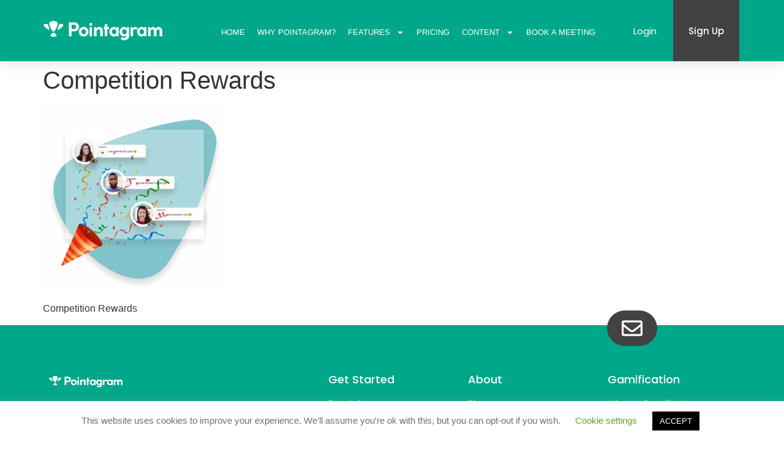

--- FILE ---
content_type: text/css
request_url: https://www.pointagram.com/wp-content/cache/wpfc-minified/30fx9o3f/calsa.css
body_size: 4329
content:
.elementor-kit-6781{--e-global-color-primary:#000;--e-global-color-secondary:#3b3b3b;--e-global-color-text:#7a7979;--e-global-color-accent:#2abf64;--e-global-color-4b88ab07:#6ec1e4;--e-global-color-68df4055:#54595f;--e-global-color-5ab9619d:#7a7a7a;--e-global-color-1212c411:#61ce70;--e-global-color-66454621:#4054b2;--e-global-color-2b20adc1:#000;--e-global-color-a8d2dbe:#23a455;--e-global-color-79e0b5df:#fff;--e-global-color-c88f55f:#00a889;--e-global-color-2ff6571:#009a94;--e-global-color-b5cc7bd:#008a99;--e-global-color-592fd94:#2db67c;--e-global-color-b49424b:#434242;--e-global-color-3f0ed25:#2DB67C1A;--e-global-color-1863802:#008A9936;--e-global-color-07e340e:#00A8891F;--e-global-typography-primary-font-family:"Poppins";--e-global-typography-primary-font-weight:600;--e-global-typography-secondary-font-family:"Poppins";--e-global-typography-secondary-font-weight:400;--e-global-typography-text-font-family:"Poppins";--e-global-typography-text-font-weight:400;--e-global-typography-accent-font-family:"Poppins";--e-global-typography-accent-font-weight:500}.elementor-kit-6781 e-page-transition{background-color:#ffbc7d}.elementor-section.elementor-section-boxed>.elementor-container{max-width:1140px}.e-con{--container-max-width:1140px}{}h1.entry-title{display:var(--page-title-display)}.site-header .site-branding{flex-direction:column;align-items:stretch}.site-header{padding-inline-end:0px;padding-inline-start:0px}.site-footer .site-branding{flex-direction:column;align-items:stretch}@media(max-width:1024px){.elementor-section.elementor-section-boxed>.elementor-container{max-width:1024px}.e-con{--container-max-width:1024px}}@media(max-width:767px){.elementor-section.elementor-section-boxed>.elementor-container{max-width:767px}.e-con{--container-max-width:767px}}.elementor-9356 .elementor-element.elementor-element-3b2c271c>.elementor-container>.elementor-column>.elementor-widget-wrap{align-content:center;align-items:center}.elementor-9356 .elementor-element.elementor-element-3b2c271c:not(.elementor-motion-effects-element-type-background),.elementor-9356 .elementor-element.elementor-element-3b2c271c>.elementor-motion-effects-container>.elementor-motion-effects-layer{background-color:#00a889}.elementor-9356 .elementor-element.elementor-element-3b2c271c>.elementor-container{min-height:100px}.elementor-9356 .elementor-element.elementor-element-3b2c271c{box-shadow:0px 0px 24px 0px rgba(0,0,0,.15);transition:background .3s,border .3s,border-radius .3s,box-shadow .3s;margin-top:0;margin-bottom:0;z-index:100}.elementor-9356 .elementor-element.elementor-element-3b2c271c>.elementor-background-overlay{transition:background .3s,border-radius .3s,opacity .3s}.elementor-9356 .elementor-element.elementor-element-3f548ecb:not(.elementor-motion-effects-element-type-background)>.elementor-widget-wrap,.elementor-9356 .elementor-element.elementor-element-3f548ecb>.elementor-widget-wrap>.elementor-motion-effects-container>.elementor-motion-effects-layer{background-color:#E34A4A00}.elementor-bc-flex-widget .elementor-9356 .elementor-element.elementor-element-3f548ecb.elementor-column .elementor-widget-wrap{align-items:center}.elementor-9356 .elementor-element.elementor-element-3f548ecb.elementor-column.elementor-element[data-element_type="column"]>.elementor-widget-wrap.elementor-element-populated{align-content:center;align-items:center}.elementor-9356 .elementor-element.elementor-element-3f548ecb>.elementor-widget-wrap>.elementor-widget:not(.elementor-widget__width-auto):not(.elementor-widget__width-initial):not(:last-child):not(.elementor-absolute){margin-bottom:0}.elementor-9356 .elementor-element.elementor-element-3f548ecb>.elementor-element-populated{transition:background .3s,border .3s,border-radius .3s,box-shadow .3s}.elementor-9356 .elementor-element.elementor-element-3f548ecb>.elementor-element-populated>.elementor-background-overlay{transition:background .3s,border-radius .3s,opacity .3s}.elementor-widget-image .widget-image-caption{color:var(--e-global-color-text);font-family:var(--e-global-typography-text-font-family),Sans-serif;font-weight:var(--e-global-typography-text-font-weight)}.elementor-9356 .elementor-element.elementor-element-34a79195>.elementor-widget-container{padding:0 2em 0 0}.elementor-9356 .elementor-element.elementor-element-34a79195{text-align:left}.elementor-9356 .elementor-element.elementor-element-34a79195 img{width:100%}.elementor-widget-nav-menu .elementor-nav-menu .elementor-item{font-family:var(--e-global-typography-primary-font-family),Sans-serif;font-weight:var(--e-global-typography-primary-font-weight)}.elementor-widget-nav-menu .elementor-nav-menu--main .elementor-item{color:var(--e-global-color-text);fill:var(--e-global-color-text)}.elementor-widget-nav-menu .elementor-nav-menu--main .elementor-item:hover,.elementor-widget-nav-menu .elementor-nav-menu--main .elementor-item.elementor-item-active,.elementor-widget-nav-menu .elementor-nav-menu--main .elementor-item.highlighted,.elementor-widget-nav-menu .elementor-nav-menu--main .elementor-item:focus{color:var(--e-global-color-accent);fill:var(--e-global-color-accent)}.elementor-widget-nav-menu .elementor-nav-menu--main:not(.e--pointer-framed) .elementor-item:before,.elementor-widget-nav-menu .elementor-nav-menu--main:not(.e--pointer-framed) .elementor-item:after{background-color:var(--e-global-color-accent)}.elementor-widget-nav-menu .e--pointer-framed .elementor-item:before,.elementor-widget-nav-menu .e--pointer-framed .elementor-item:after{border-color:var(--e-global-color-accent)}.elementor-widget-nav-menu{--e-nav-menu-divider-color:var(--e-global-color-text)}.elementor-widget-nav-menu .elementor-nav-menu--dropdown .elementor-item,.elementor-widget-nav-menu .elementor-nav-menu--dropdown .elementor-sub-item{font-family:var(--e-global-typography-accent-font-family),Sans-serif;font-weight:var(--e-global-typography-accent-font-weight)}.elementor-9356 .elementor-element.elementor-element-5e806730>.elementor-widget-container{background-color:#A15D5D00;margin:6px 0 0;padding:0}.elementor-9356 .elementor-element.elementor-element-5e806730{z-index:10000;--nav-menu-icon-size:37px}.elementor-9356 .elementor-element.elementor-element-5e806730 .elementor-menu-toggle{margin-left:auto;background-color:#02010100}.elementor-9356 .elementor-element.elementor-element-5e806730 .elementor-nav-menu .elementor-item{font-family:"Arial",Sans-serif;font-size:.8rem;font-weight:500;text-transform:uppercase;font-style:normal;letter-spacing:0px}.elementor-9356 .elementor-element.elementor-element-5e806730 .elementor-nav-menu--main .elementor-item{color:#fff;fill:#fff;padding-left:10px;padding-right:10px;padding-top:0;padding-bottom:0}.elementor-9356 .elementor-element.elementor-element-5e806730 .elementor-nav-menu--main .elementor-item:hover,.elementor-9356 .elementor-element.elementor-element-5e806730 .elementor-nav-menu--main .elementor-item.elementor-item-active,.elementor-9356 .elementor-element.elementor-element-5e806730 .elementor-nav-menu--main .elementor-item.highlighted,.elementor-9356 .elementor-element.elementor-element-5e806730 .elementor-nav-menu--main .elementor-item:focus{color:#FFFFFFAD;fill:#FFFFFFAD}.elementor-9356 .elementor-element.elementor-element-5e806730 .elementor-nav-menu--dropdown{background-color:#fff;border-radius:5px}.elementor-9356 .elementor-element.elementor-element-5e806730 .elementor-nav-menu--dropdown a:hover,.elementor-9356 .elementor-element.elementor-element-5e806730 .elementor-nav-menu--dropdown a.elementor-item-active,.elementor-9356 .elementor-element.elementor-element-5e806730 .elementor-nav-menu--dropdown a.highlighted,.elementor-9356 .elementor-element.elementor-element-5e806730 .elementor-menu-toggle:hover{color:#00a889}.elementor-9356 .elementor-element.elementor-element-5e806730 .elementor-nav-menu--dropdown a:hover,.elementor-9356 .elementor-element.elementor-element-5e806730 .elementor-nav-menu--dropdown a.elementor-item-active,.elementor-9356 .elementor-element.elementor-element-5e806730 .elementor-nav-menu--dropdown a.highlighted{background-color:#00A8891A}.elementor-9356 .elementor-element.elementor-element-5e806730 .elementor-nav-menu--dropdown a.elementor-item-active{color:#00a889;background-color:#00A8891A}.elementor-9356 .elementor-element.elementor-element-5e806730 .elementor-nav-menu--dropdown .elementor-item,.elementor-9356 .elementor-element.elementor-element-5e806730 .elementor-nav-menu--dropdown .elementor-sub-item{font-size:.9rem}.elementor-9356 .elementor-element.elementor-element-5e806730 .elementor-nav-menu--dropdown li:first-child a{border-top-left-radius:5px;border-top-right-radius:5px}.elementor-9356 .elementor-element.elementor-element-5e806730 .elementor-nav-menu--dropdown li:last-child a{border-bottom-right-radius:5px;border-bottom-left-radius:5px}.elementor-9356 .elementor-element.elementor-element-5e806730 .elementor-nav-menu--main .elementor-nav-menu--dropdown,.elementor-9356 .elementor-element.elementor-element-5e806730 .elementor-nav-menu__container.elementor-nav-menu--dropdown{box-shadow:0px 0px 1px 0px rgba(0,0,0,.18)}.elementor-9356 .elementor-element.elementor-element-5e806730 .elementor-nav-menu--dropdown a{padding-left:10px;padding-right:10px;padding-top:10px;padding-bottom:10px}.elementor-9356 .elementor-element.elementor-element-5e806730 .elementor-nav-menu--main>.elementor-nav-menu>li>.elementor-nav-menu--dropdown,.elementor-9356 .elementor-element.elementor-element-5e806730 .elementor-nav-menu__container.elementor-nav-menu--dropdown{margin-top:11px !important}.elementor-9356 .elementor-element.elementor-element-5e806730 div.elementor-menu-toggle{color:#fff}.elementor-9356 .elementor-element.elementor-element-5e806730 div.elementor-menu-toggle svg{fill:#fff}.elementor-9356 .elementor-element.elementor-element-5e806730 div.elementor-menu-toggle:hover{color:#fff}.elementor-9356 .elementor-element.elementor-element-5e806730 div.elementor-menu-toggle:hover svg{fill:#fff}.elementor-9356 .elementor-element.elementor-element-796af41e:not(.elementor-motion-effects-element-type-background)>.elementor-widget-wrap,.elementor-9356 .elementor-element.elementor-element-796af41e>.elementor-widget-wrap>.elementor-motion-effects-container>.elementor-motion-effects-layer{background-color:#E34A4A00}.elementor-9356 .elementor-element.elementor-element-796af41e>.elementor-element-populated{transition:background .3s,border .3s,border-radius .3s,box-shadow .3s}.elementor-9356 .elementor-element.elementor-element-796af41e>.elementor-element-populated>.elementor-background-overlay{transition:background .3s,border-radius .3s,opacity .3s}.elementor-widget-button .elementor-button{background-color:var(--e-global-color-accent);font-family:var(--e-global-typography-accent-font-family),Sans-serif;font-weight:var(--e-global-typography-accent-font-weight)}.elementor-9356 .elementor-element.elementor-element-46c10886 .elementor-button{background-color:#2ABF6400;font-family:var(--e-global-typography-secondary-font-family),Sans-serif;font-weight:var(--e-global-typography-secondary-font-weight)}.elementor-9356 .elementor-element.elementor-element-46c10886>.elementor-widget-container{margin:0;padding:0}.elementor-9356 .elementor-element.elementor-element-3837399f:not(.elementor-motion-effects-element-type-background)>.elementor-widget-wrap,.elementor-9356 .elementor-element.elementor-element-3837399f>.elementor-widget-wrap>.elementor-motion-effects-container>.elementor-motion-effects-layer{background-color:#E34A4A00}.elementor-bc-flex-widget .elementor-9356 .elementor-element.elementor-element-3837399f.elementor-column .elementor-widget-wrap{align-items:center}.elementor-9356 .elementor-element.elementor-element-3837399f.elementor-column.elementor-element[data-element_type="column"]>.elementor-widget-wrap.elementor-element-populated{align-content:center;align-items:center}.elementor-9356 .elementor-element.elementor-element-3837399f.elementor-column>.elementor-widget-wrap{justify-content:center}.elementor-9356 .elementor-element.elementor-element-3837399f>.elementor-element-populated{transition:background .3s,border .3s,border-radius .3s,box-shadow .3s}.elementor-9356 .elementor-element.elementor-element-3837399f>.elementor-element-populated>.elementor-background-overlay{transition:background .3s,border-radius .3s,opacity .3s}.elementor-9356 .elementor-element.elementor-element-885d025 .elementor-button{background-color:#424242;border-radius:0;padding:42.7px 25px}.elementor-9356 .elementor-element.elementor-element-885d025 .elementor-button:hover,.elementor-9356 .elementor-element.elementor-element-885d025 .elementor-button:focus{background-color:#434242;color:#FFFFFF99}.elementor-9356 .elementor-element.elementor-element-885d025>.elementor-widget-container{margin:0;padding:0}.elementor-9356 .elementor-element.elementor-element-885d025 .elementor-button:hover svg,.elementor-9356 .elementor-element.elementor-element-885d025 .elementor-button:focus svg{fill:#FFFFFF99}.elementor-9356 .elementor-element.elementor-element-e5e12b2>.elementor-container{max-width:0}.elementor-9356 .elementor-element.elementor-element-e5e12b2{margin-top:-21px;margin-bottom:0}.elementor-9356 .elementor-element.elementor-element-cdb3b01>.elementor-widget-container{margin:-200px 0 0;padding:0}body:not(.rtl) .elementor-9356 .elementor-element.elementor-element-cdb3b01{left:0}body.rtl .elementor-9356 .elementor-element.elementor-element-cdb3b01{right:0}.elementor-9356 .elementor-element.elementor-element-cdb3b01{top:0}.elementor-theme-builder-content-area{height:400px}.elementor-location-header:before,.elementor-location-footer:before{content:"";display:table;clear:both}@media(max-width:1024px){.elementor-9356 .elementor-element.elementor-element-3b2c271c>.elementor-container{min-height:0px}.elementor-9356 .elementor-element.elementor-element-3b2c271c{margin-top:-20px;margin-bottom:0;padding:20px}.elementor-9356 .elementor-element.elementor-element-3f548ecb>.elementor-element-populated{margin:10px 0 0;--e-column-margin-right:0px;--e-column-margin-left:0px}.elementor-9356 .elementor-element.elementor-element-34a79195 img{width:40%}.elementor-9356 .elementor-element.elementor-element-5e806730>.elementor-widget-container{margin:10px 0 0}.elementor-9356 .elementor-element.elementor-element-5e806730 .elementor-nav-menu--main .elementor-item{padding-left:11px;padding-right:11px}.elementor-9356 .elementor-element.elementor-element-5e806730{--e-nav-menu-horizontal-menu-item-margin:calc( 0px / 2 );--nav-menu-icon-size:25px}.elementor-9356 .elementor-element.elementor-element-5e806730 .elementor-nav-menu--main:not(.elementor-nav-menu--layout-horizontal) .elementor-nav-menu>li:not(:last-child){margin-bottom:0}.elementor-9356 .elementor-element.elementor-element-5e806730 .elementor-nav-menu--dropdown{border-radius:0 0 5px 5px}.elementor-9356 .elementor-element.elementor-element-5e806730 .elementor-nav-menu--dropdown li:first-child a{border-top-left-radius:0;border-top-right-radius:0}.elementor-9356 .elementor-element.elementor-element-5e806730 .elementor-nav-menu--dropdown li:last-child a{border-bottom-right-radius:5px;border-bottom-left-radius:5px}.elementor-9356 .elementor-element.elementor-element-5e806730 .elementor-nav-menu--main>.elementor-nav-menu>li>.elementor-nav-menu--dropdown,.elementor-9356 .elementor-element.elementor-element-5e806730 .elementor-nav-menu__container.elementor-nav-menu--dropdown{margin-top:30px !important}}@media(max-width:767px){.elementor-9356 .elementor-element.elementor-element-3b2c271c>.elementor-container{min-height:60px}.elementor-9356 .elementor-element.elementor-element-3b2c271c{padding:0}.elementor-9356 .elementor-element.elementor-element-3f548ecb{width:85%}.elementor-9356 .elementor-element.elementor-element-3f548ecb>.elementor-widget-wrap>.elementor-widget:not(.elementor-widget__width-auto):not(.elementor-widget__width-initial):not(:last-child):not(.elementor-absolute){margin-bottom:0}.elementor-9356 .elementor-element.elementor-element-3f548ecb>.elementor-element-populated{margin:0;--e-column-margin-right:0px;--e-column-margin-left:0px;padding:10px 0 5px}.elementor-9356 .elementor-element.elementor-element-34a79195>.elementor-widget-container{padding:0 0 0 10px}.elementor-9356 .elementor-element.elementor-element-34a79195 img{width:40vw}.elementor-9356 .elementor-element.elementor-element-5d755c20{width:15%}.elementor-bc-flex-widget .elementor-9356 .elementor-element.elementor-element-5d755c20.elementor-column .elementor-widget-wrap{align-items:flex-start}.elementor-9356 .elementor-element.elementor-element-5d755c20.elementor-column.elementor-element[data-element_type="column"]>.elementor-widget-wrap.elementor-element-populated{align-content:flex-start;align-items:flex-start}.elementor-9356 .elementor-element.elementor-element-5d755c20.elementor-column>.elementor-widget-wrap{justify-content:flex-end}.elementor-9356 .elementor-element.elementor-element-5d755c20>.elementor-widget-wrap>.elementor-widget:not(.elementor-widget__width-auto):not(.elementor-widget__width-initial):not(:last-child):not(.elementor-absolute){margin-bottom:0}.elementor-9356 .elementor-element.elementor-element-5d755c20>.elementor-element-populated{margin:0;--e-column-margin-right:0px;--e-column-margin-left:0px;padding:0}.elementor-9356 .elementor-element.elementor-element-5e806730>.elementor-widget-container{margin:0;padding:5px 10px 0 0}.elementor-9356 .elementor-element.elementor-element-5e806730 .elementor-nav-menu--main .elementor-item{padding-left:19px;padding-right:19px}.elementor-9356 .elementor-element.elementor-element-5e806730 .elementor-nav-menu--main>.elementor-nav-menu>li>.elementor-nav-menu--dropdown,.elementor-9356 .elementor-element.elementor-element-5e806730 .elementor-nav-menu__container.elementor-nav-menu--dropdown{margin-top:18px !important}.elementor-9356 .elementor-element.elementor-element-796af41e{width:50%}.elementor-9356 .elementor-element.elementor-element-796af41e>.elementor-element-populated{margin:0;--e-column-margin-right:0px;--e-column-margin-left:0px}.elementor-9356 .elementor-element.elementor-element-3837399f{width:50%}.elementor-9356 .elementor-element.elementor-element-3837399f>.elementor-element-populated{margin:0;--e-column-margin-right:0px;--e-column-margin-left:0px}}@media(min-width:768px){.elementor-9356 .elementor-element.elementor-element-3f548ecb{width:20%}.elementor-9356 .elementor-element.elementor-element-5d755c20{width:60%}.elementor-9356 .elementor-element.elementor-element-796af41e{width:10%}.elementor-9356 .elementor-element.elementor-element-3837399f{width:10%}}@media(max-width:1024px) and (min-width:768px){.elementor-9356 .elementor-element.elementor-element-3f548ecb{width:80%}.elementor-9356 .elementor-element.elementor-element-5d755c20{width:20%}.elementor-9356 .elementor-element.elementor-element-796af41e{width:20%}.elementor-9356 .elementor-element.elementor-element-3837399f{width:20%}}@media (min-width:1024px){.Login_1 a{display:none}.Signup_1 a{display:none}}@media (max-width:1023px){.Signup_1 a{background:#424242;color:#fff}}#columnheight100{height:100px}.elementor-9224 .elementor-element.elementor-element-250e5982:not(.elementor-motion-effects-element-type-background),.elementor-9224 .elementor-element.elementor-element-250e5982>.elementor-motion-effects-container>.elementor-motion-effects-layer{background-color:#00a889}.elementor-9224 .elementor-element.elementor-element-250e5982{transition:background .3s,border .3s,border-radius .3s,box-shadow .3s;padding:70px 0}.elementor-9224 .elementor-element.elementor-element-250e5982>.elementor-background-overlay{transition:background .3s,border-radius .3s,opacity .3s}.elementor-9224 .elementor-element.elementor-element-784ad586>.elementor-element-populated{margin:0 80px 0 0;--e-column-margin-right:80px;--e-column-margin-left:0px}.elementor-widget-theme-site-logo .widget-image-caption{color:var(--e-global-color-text);font-family:var(--e-global-typography-text-font-family),Sans-serif;font-weight:var(--e-global-typography-text-font-weight)}.elementor-9224 .elementor-element.elementor-element-1412dd71{text-align:left}.elementor-9224 .elementor-element.elementor-element-1412dd71 img{width:120px}.elementor-widget-text-editor{font-family:var(--e-global-typography-text-font-family),Sans-serif;font-weight:var(--e-global-typography-text-font-weight);color:var(--e-global-color-text)}.elementor-widget-text-editor.elementor-drop-cap-view-stacked .elementor-drop-cap{background-color:var(--e-global-color-primary)}.elementor-widget-text-editor.elementor-drop-cap-view-framed .elementor-drop-cap,.elementor-widget-text-editor.elementor-drop-cap-view-default .elementor-drop-cap{color:var(--e-global-color-primary);border-color:var(--e-global-color-primary)}.elementor-9224 .elementor-element.elementor-element-1e3ad681{font-size:14px;font-weight:300;color:#FFFFFFD4}.elementor-9224 .elementor-element.elementor-element-13d10508{--grid-template-columns:repeat(0,auto);--icon-size:15px;--grid-column-gap:9px;--grid-row-gap:0px}.elementor-9224 .elementor-element.elementor-element-13d10508 .elementor-widget-container{text-align:left}.elementor-9224 .elementor-element.elementor-element-13d10508>.elementor-widget-container{padding:20px 0 0}.elementor-9224 .elementor-element.elementor-element-13d10508 .elementor-social-icon{background-color:rgba(255,255,255,.21);--icon-padding:.6em}.elementor-9224 .elementor-element.elementor-element-13d10508 .elementor-social-icon i{color:#fff}.elementor-9224 .elementor-element.elementor-element-13d10508 .elementor-social-icon svg{fill:#fff}.elementor-9224 .elementor-element.elementor-element-13d10508 .elementor-social-icon:hover{background-color:#fff}.elementor-9224 .elementor-element.elementor-element-13d10508 .elementor-social-icon:hover i{color:#001c38}.elementor-9224 .elementor-element.elementor-element-13d10508 .elementor-social-icon:hover svg{fill:#001c38}.elementor-widget-button .elementor-button{background-color:var(--e-global-color-accent);font-family:var(--e-global-typography-accent-font-family),Sans-serif;font-weight:var(--e-global-typography-accent-font-weight)}.elementor-9224 .elementor-element.elementor-element-c8c5354 .elementor-button{background-color:var(--e-global-color-b49424b);font-family:"Poppins",Sans-serif;font-size:34px;font-weight:500;line-height:1.5em;border-radius:50px}.elementor-9224 .elementor-element.elementor-element-c8c5354{width:var(--container-widget-width,82px);max-width:82px;--container-widget-width:82px;--container-widget-flex-grow:0;top:-13vh}body:not(.rtl) .elementor-9224 .elementor-element.elementor-element-c8c5354{right:-49vw}body.rtl .elementor-9224 .elementor-element.elementor-element-c8c5354{left:-49vw}.elementor-bc-flex-widget .elementor-9224 .elementor-element.elementor-element-3f06b82.elementor-column .elementor-widget-wrap{align-items:flex-start}.elementor-9224 .elementor-element.elementor-element-3f06b82.elementor-column.elementor-element[data-element_type="column"]>.elementor-widget-wrap.elementor-element-populated{align-content:flex-start;align-items:flex-start}.elementor-widget-heading .elementor-heading-title{font-family:var(--e-global-typography-primary-font-family),Sans-serif;font-weight:var(--e-global-typography-primary-font-weight);color:var(--e-global-color-primary)}.elementor-9224 .elementor-element.elementor-element-1bdafdf7{text-align:left}.elementor-9224 .elementor-element.elementor-element-1bdafdf7 .elementor-heading-title{font-size:18px;font-weight:500;color:#fff}.elementor-widget-icon-list .elementor-icon-list-item:not(:last-child):after{border-color:var(--e-global-color-text)}.elementor-widget-icon-list .elementor-icon-list-icon i{color:var(--e-global-color-primary)}.elementor-widget-icon-list .elementor-icon-list-icon svg{fill:var(--e-global-color-primary)}.elementor-widget-icon-list .elementor-icon-list-item>.elementor-icon-list-text,.elementor-widget-icon-list .elementor-icon-list-item>a{font-family:var(--e-global-typography-text-font-family),Sans-serif;font-weight:var(--e-global-typography-text-font-weight)}.elementor-widget-icon-list .elementor-icon-list-text{color:var(--e-global-color-secondary)}.elementor-9224 .elementor-element.elementor-element-77ceafa5 .elementor-icon-list-items:not(.elementor-inline-items) .elementor-icon-list-item:not(:last-child){padding-bottom:calc(5px/2)}.elementor-9224 .elementor-element.elementor-element-77ceafa5 .elementor-icon-list-items:not(.elementor-inline-items) .elementor-icon-list-item:not(:first-child){margin-top:calc(5px/2)}.elementor-9224 .elementor-element.elementor-element-77ceafa5 .elementor-icon-list-items.elementor-inline-items .elementor-icon-list-item{margin-right:calc(5px/2);margin-left:calc(5px/2)}.elementor-9224 .elementor-element.elementor-element-77ceafa5 .elementor-icon-list-items.elementor-inline-items{margin-right:calc(-5px/2);margin-left:calc(-5px/2)}body.rtl .elementor-9224 .elementor-element.elementor-element-77ceafa5 .elementor-icon-list-items.elementor-inline-items .elementor-icon-list-item:after{left:calc(-5px/2)}body:not(.rtl) .elementor-9224 .elementor-element.elementor-element-77ceafa5 .elementor-icon-list-items.elementor-inline-items .elementor-icon-list-item:after{right:calc(-5px/2)}.elementor-9224 .elementor-element.elementor-element-77ceafa5 .elementor-icon-list-icon i{transition:color .3s}.elementor-9224 .elementor-element.elementor-element-77ceafa5 .elementor-icon-list-icon svg{transition:fill .3s}.elementor-9224 .elementor-element.elementor-element-77ceafa5{--e-icon-list-icon-size:0px;--icon-vertical-offset:0px}.elementor-9224 .elementor-element.elementor-element-77ceafa5 .elementor-icon-list-icon{padding-right:0}.elementor-9224 .elementor-element.elementor-element-77ceafa5 .elementor-icon-list-item>.elementor-icon-list-text,.elementor-9224 .elementor-element.elementor-element-77ceafa5 .elementor-icon-list-item>a{font-size:14px;font-weight:300}.elementor-9224 .elementor-element.elementor-element-77ceafa5 .elementor-icon-list-text{color:#FFFFFFD4;transition:color .3s}.elementor-bc-flex-widget .elementor-9224 .elementor-element.elementor-element-7294249.elementor-column .elementor-widget-wrap{align-items:flex-start}.elementor-9224 .elementor-element.elementor-element-7294249.elementor-column.elementor-element[data-element_type="column"]>.elementor-widget-wrap.elementor-element-populated{align-content:flex-start;align-items:flex-start}.elementor-9224 .elementor-element.elementor-element-4edd3cc6{text-align:left}.elementor-9224 .elementor-element.elementor-element-4edd3cc6 .elementor-heading-title{font-size:18px;font-weight:500;color:#fff}.elementor-9224 .elementor-element.elementor-element-68b06dae .elementor-icon-list-items:not(.elementor-inline-items) .elementor-icon-list-item:not(:last-child){padding-bottom:calc(5px/2)}.elementor-9224 .elementor-element.elementor-element-68b06dae .elementor-icon-list-items:not(.elementor-inline-items) .elementor-icon-list-item:not(:first-child){margin-top:calc(5px/2)}.elementor-9224 .elementor-element.elementor-element-68b06dae .elementor-icon-list-items.elementor-inline-items .elementor-icon-list-item{margin-right:calc(5px/2);margin-left:calc(5px/2)}.elementor-9224 .elementor-element.elementor-element-68b06dae .elementor-icon-list-items.elementor-inline-items{margin-right:calc(-5px/2);margin-left:calc(-5px/2)}body.rtl .elementor-9224 .elementor-element.elementor-element-68b06dae .elementor-icon-list-items.elementor-inline-items .elementor-icon-list-item:after{left:calc(-5px/2)}body:not(.rtl) .elementor-9224 .elementor-element.elementor-element-68b06dae .elementor-icon-list-items.elementor-inline-items .elementor-icon-list-item:after{right:calc(-5px/2)}.elementor-9224 .elementor-element.elementor-element-68b06dae .elementor-icon-list-icon i{transition:color .3s}.elementor-9224 .elementor-element.elementor-element-68b06dae .elementor-icon-list-icon svg{transition:fill .3s}.elementor-9224 .elementor-element.elementor-element-68b06dae{--e-icon-list-icon-size:0px;--icon-vertical-offset:0px}.elementor-9224 .elementor-element.elementor-element-68b06dae .elementor-icon-list-icon{padding-right:0}.elementor-9224 .elementor-element.elementor-element-68b06dae .elementor-icon-list-item>.elementor-icon-list-text,.elementor-9224 .elementor-element.elementor-element-68b06dae .elementor-icon-list-item>a{font-size:14px;font-weight:300}.elementor-9224 .elementor-element.elementor-element-68b06dae .elementor-icon-list-text{color:#FFFFFFD4;transition:color .3s}.elementor-bc-flex-widget .elementor-9224 .elementor-element.elementor-element-328575b7.elementor-column .elementor-widget-wrap{align-items:flex-start}.elementor-9224 .elementor-element.elementor-element-328575b7.elementor-column.elementor-element[data-element_type="column"]>.elementor-widget-wrap.elementor-element-populated{align-content:flex-start;align-items:flex-start}.elementor-9224 .elementor-element.elementor-element-5b98bf32{text-align:left}.elementor-9224 .elementor-element.elementor-element-5b98bf32 .elementor-heading-title{font-size:18px;font-weight:500;color:#fff}.elementor-9224 .elementor-element.elementor-element-55d54b6e .elementor-icon-list-items:not(.elementor-inline-items) .elementor-icon-list-item:not(:last-child){padding-bottom:calc(5px/2)}.elementor-9224 .elementor-element.elementor-element-55d54b6e .elementor-icon-list-items:not(.elementor-inline-items) .elementor-icon-list-item:not(:first-child){margin-top:calc(5px/2)}.elementor-9224 .elementor-element.elementor-element-55d54b6e .elementor-icon-list-items.elementor-inline-items .elementor-icon-list-item{margin-right:calc(5px/2);margin-left:calc(5px/2)}.elementor-9224 .elementor-element.elementor-element-55d54b6e .elementor-icon-list-items.elementor-inline-items{margin-right:calc(-5px/2);margin-left:calc(-5px/2)}body.rtl .elementor-9224 .elementor-element.elementor-element-55d54b6e .elementor-icon-list-items.elementor-inline-items .elementor-icon-list-item:after{left:calc(-5px/2)}body:not(.rtl) .elementor-9224 .elementor-element.elementor-element-55d54b6e .elementor-icon-list-items.elementor-inline-items .elementor-icon-list-item:after{right:calc(-5px/2)}.elementor-9224 .elementor-element.elementor-element-55d54b6e .elementor-icon-list-icon i{transition:color .3s}.elementor-9224 .elementor-element.elementor-element-55d54b6e .elementor-icon-list-icon svg{transition:fill .3s}.elementor-9224 .elementor-element.elementor-element-55d54b6e{--e-icon-list-icon-size:0px;--icon-vertical-offset:0px}.elementor-9224 .elementor-element.elementor-element-55d54b6e .elementor-icon-list-icon{padding-right:0}.elementor-9224 .elementor-element.elementor-element-55d54b6e .elementor-icon-list-item>.elementor-icon-list-text,.elementor-9224 .elementor-element.elementor-element-55d54b6e .elementor-icon-list-item>a{font-size:14px;font-weight:300}.elementor-9224 .elementor-element.elementor-element-55d54b6e .elementor-icon-list-text{color:#FFFFFFD4;transition:color .3s}.elementor-9224 .elementor-element.elementor-element-7c4d3331>.elementor-container>.elementor-column>.elementor-widget-wrap{align-content:center;align-items:center}.elementor-9224 .elementor-element.elementor-element-7c4d3331:not(.elementor-motion-effects-element-type-background),.elementor-9224 .elementor-element.elementor-element-7c4d3331>.elementor-motion-effects-container>.elementor-motion-effects-layer{background-color:#00a889}.elementor-9224 .elementor-element.elementor-element-7c4d3331>.elementor-container{min-height:50px}.elementor-9224 .elementor-element.elementor-element-7c4d3331{border-style:solid;border-width:1px 0 0;border-color:rgba(255,255,255,.19);transition:background .3s,border .3s,border-radius .3s,box-shadow .3s}.elementor-9224 .elementor-element.elementor-element-7c4d3331>.elementor-background-overlay{transition:background .3s,border-radius .3s,opacity .3s}.elementor-9224 .elementor-element.elementor-element-67a3f66e{text-align:left}.elementor-9224 .elementor-element.elementor-element-67a3f66e .elementor-heading-title{font-size:12px;font-weight:300;color:#fff}.elementor-theme-builder-content-area{height:400px}.elementor-location-header:before,.elementor-location-footer:before{content:"";display:table;clear:both}@media(max-width:1024px){.elementor-9224 .elementor-element.elementor-element-250e5982{padding:50px 20px}.elementor-9224 .elementor-element.elementor-element-784ad586>.elementor-element-populated{margin:0 15% 0 0;--e-column-margin-right:15%;--e-column-margin-left:0%}.elementor-9224 .elementor-element.elementor-element-13d10508{--icon-size:10px}.elementor-9224 .elementor-element.elementor-element-c8c5354{--container-widget-width:64px;--container-widget-flex-grow:0;width:var(--container-widget-width,64px);max-width:64px;top:-10vh}body:not(.rtl) .elementor-9224 .elementor-element.elementor-element-c8c5354{right:-66vw}body.rtl .elementor-9224 .elementor-element.elementor-element-c8c5354{left:-66vw}.elementor-9224 .elementor-element.elementor-element-c8c5354 .elementor-button{font-size:20px;line-height:1.7em;letter-spacing:0px}.elementor-9224 .elementor-element.elementor-element-77ceafa5 .elementor-icon-list-item>.elementor-icon-list-text,.elementor-9224 .elementor-element.elementor-element-77ceafa5 .elementor-icon-list-item>a{font-size:13px}.elementor-9224 .elementor-element.elementor-element-68b06dae .elementor-icon-list-item>.elementor-icon-list-text,.elementor-9224 .elementor-element.elementor-element-68b06dae .elementor-icon-list-item>a{font-size:13px}.elementor-9224 .elementor-element.elementor-element-328575b7>.elementor-element-populated{margin:0;--e-column-margin-right:0px;--e-column-margin-left:0px}.elementor-9224 .elementor-element.elementor-element-55d54b6e .elementor-icon-list-item>.elementor-icon-list-text,.elementor-9224 .elementor-element.elementor-element-55d54b6e .elementor-icon-list-item>a{font-size:13px}.elementor-9224 .elementor-element.elementor-element-7c4d3331{padding:10px 20px}}@media(max-width:767px){.elementor-9224 .elementor-element.elementor-element-250e5982{padding:35px 20px}.elementor-9224 .elementor-element.elementor-element-784ad586>.elementor-element-populated{margin:0 0 50px;--e-column-margin-right:0px;--e-column-margin-left:0px;padding:0}.elementor-9224 .elementor-element.elementor-element-1e3ad681{text-align:left}.elementor-9224 .elementor-element.elementor-element-13d10508 .elementor-widget-container{text-align:left}body:not(.rtl) .elementor-9224 .elementor-element.elementor-element-c8c5354{right:-7px}body.rtl .elementor-9224 .elementor-element.elementor-element-c8c5354{left:-7px}.elementor-9224 .elementor-element.elementor-element-c8c5354{top:-9vh}.elementor-9224 .elementor-element.elementor-element-3f06b82{width:50%}.elementor-9224 .elementor-element.elementor-element-3f06b82>.elementor-element-populated{padding:0}.elementor-9224 .elementor-element.elementor-element-1bdafdf7{text-align:left}.elementor-9224 .elementor-element.elementor-element-77ceafa5 .elementor-icon-list-item>.elementor-icon-list-text,.elementor-9224 .elementor-element.elementor-element-77ceafa5 .elementor-icon-list-item>a{font-size:13px}.elementor-9224 .elementor-element.elementor-element-7294249{width:50%}.elementor-9224 .elementor-element.elementor-element-7294249>.elementor-element-populated{padding:0}.elementor-9224 .elementor-element.elementor-element-4edd3cc6{text-align:left}.elementor-9224 .elementor-element.elementor-element-68b06dae .elementor-icon-list-item>.elementor-icon-list-text,.elementor-9224 .elementor-element.elementor-element-68b06dae .elementor-icon-list-item>a{font-size:13px}.elementor-9224 .elementor-element.elementor-element-328575b7{width:50%}.elementor-9224 .elementor-element.elementor-element-328575b7>.elementor-element-populated{padding:10px 0 0}.elementor-9224 .elementor-element.elementor-element-55d54b6e .elementor-icon-list-item>.elementor-icon-list-text,.elementor-9224 .elementor-element.elementor-element-55d54b6e .elementor-icon-list-item>a{font-size:13px}.elementor-9224 .elementor-element.elementor-element-7c4d3331{padding:30px 20px 20px}.elementor-9224 .elementor-element.elementor-element-3a6ef115>.elementor-element-populated{margin:0;--e-column-margin-right:0px;--e-column-margin-left:0px;padding:0}.elementor-9224 .elementor-element.elementor-element-67a3f66e{text-align:center}}@media(min-width:768px){.elementor-9224 .elementor-element.elementor-element-784ad586{width:40%}.elementor-9224 .elementor-element.elementor-element-3f06b82{width:20%}.elementor-9224 .elementor-element.elementor-element-7294249{width:20%}.elementor-9224 .elementor-element.elementor-element-328575b7{width:20%}}@media(max-width:1024px) and (min-width:768px){.elementor-9224 .elementor-element.elementor-element-784ad586{width:35%}.elementor-9224 .elementor-element.elementor-element-3f06b82{width:20%}.elementor-9224 .elementor-element.elementor-element-7294249{width:20%}.elementor-9224 .elementor-element.elementor-element-328575b7{width:20%}}@font-face{font-family:'Poppins';font-style:italic;font-weight:100;src:url(https://www.pointagram.com/wp-content/uploads/elementor/google-fonts/fonts/poppins-pxiayp8kv8jhgfvrjjlme0tmmpkzsq.woff2) format('woff2');unicode-range:U+0100-02BA,U+02BD-02C5,U+02C7-02CC,U+02CE-02D7,U+02DD-02FF,U+0304,U+0308,U+0329,U+1D00-1DBF,U+1E00-1E9F,U+1EF2-1EFF,U+2020,U+20A0-20AB,U+20AD-20C0,U+2113,U+2C60-2C7F,U+A720-A7FF}@font-face{font-family:'Poppins';font-style:italic;font-weight:100;src:url(https://www.pointagram.com/wp-content/uploads/elementor/google-fonts/fonts/poppins-pxiayp8kv8jhgfvrjjlme0tcmpi.woff2) format('woff2');unicode-range:U+0000-00FF,U+0131,U+0152-0153,U+02BB-02BC,U+02C6,U+02DA,U+02DC,U+0304,U+0308,U+0329,U+2000-206F,U+20AC,U+2122,U+2191,U+2193,U+2212,U+2215,U+FEFF,U+FFFD}@font-face{font-family:'Poppins';font-style:italic;font-weight:200;src:url(https://www.pointagram.com/wp-content/uploads/elementor/google-fonts/fonts/poppins-pxidyp8kv8jhgfvrjjlmv1pvgdeoceg.woff2) format('woff2');unicode-range:U+0100-02BA,U+02BD-02C5,U+02C7-02CC,U+02CE-02D7,U+02DD-02FF,U+0304,U+0308,U+0329,U+1D00-1DBF,U+1E00-1E9F,U+1EF2-1EFF,U+2020,U+20A0-20AB,U+20AD-20C0,U+2113,U+2C60-2C7F,U+A720-A7FF}@font-face{font-family:'Poppins';font-style:italic;font-weight:200;src:url(https://www.pointagram.com/wp-content/uploads/elementor/google-fonts/fonts/poppins-pxidyp8kv8jhgfvrjjlmv1pvf9eo.woff2) format('woff2');unicode-range:U+0000-00FF,U+0131,U+0152-0153,U+02BB-02BC,U+02C6,U+02DA,U+02DC,U+0304,U+0308,U+0329,U+2000-206F,U+20AC,U+2122,U+2191,U+2193,U+2212,U+2215,U+FEFF,U+FFFD}@font-face{font-family:'Poppins';font-style:italic;font-weight:300;src:url(https://www.pointagram.com/wp-content/uploads/elementor/google-fonts/fonts/poppins-pxidyp8kv8jhgfvrjjlm21lvgdeoceg.woff2) format('woff2');unicode-range:U+0100-02BA,U+02BD-02C5,U+02C7-02CC,U+02CE-02D7,U+02DD-02FF,U+0304,U+0308,U+0329,U+1D00-1DBF,U+1E00-1E9F,U+1EF2-1EFF,U+2020,U+20A0-20AB,U+20AD-20C0,U+2113,U+2C60-2C7F,U+A720-A7FF}@font-face{font-family:'Poppins';font-style:italic;font-weight:300;src:url(https://www.pointagram.com/wp-content/uploads/elementor/google-fonts/fonts/poppins-pxidyp8kv8jhgfvrjjlm21lvf9eo.woff2) format('woff2');unicode-range:U+0000-00FF,U+0131,U+0152-0153,U+02BB-02BC,U+02C6,U+02DA,U+02DC,U+0304,U+0308,U+0329,U+2000-206F,U+20AC,U+2122,U+2191,U+2193,U+2212,U+2215,U+FEFF,U+FFFD}@font-face{font-family:'Poppins';font-style:italic;font-weight:400;src:url(https://www.pointagram.com/wp-content/uploads/elementor/google-fonts/fonts/poppins-pxigyp8kv8jhgfvrjjlufntakpy.woff2) format('woff2');unicode-range:U+0100-02BA,U+02BD-02C5,U+02C7-02CC,U+02CE-02D7,U+02DD-02FF,U+0304,U+0308,U+0329,U+1D00-1DBF,U+1E00-1E9F,U+1EF2-1EFF,U+2020,U+20A0-20AB,U+20AD-20C0,U+2113,U+2C60-2C7F,U+A720-A7FF}@font-face{font-family:'Poppins';font-style:italic;font-weight:400;src:url(https://www.pointagram.com/wp-content/uploads/elementor/google-fonts/fonts/poppins-pxigyp8kv8jhgfvrjjluchta.woff2) format('woff2');unicode-range:U+0000-00FF,U+0131,U+0152-0153,U+02BB-02BC,U+02C6,U+02DA,U+02DC,U+0304,U+0308,U+0329,U+2000-206F,U+20AC,U+2122,U+2191,U+2193,U+2212,U+2215,U+FEFF,U+FFFD}@font-face{font-family:'Poppins';font-style:italic;font-weight:500;src:url(https://www.pointagram.com/wp-content/uploads/elementor/google-fonts/fonts/poppins-pxidyp8kv8jhgfvrjjlmg1hvgdeoceg.woff2) format('woff2');unicode-range:U+0100-02BA,U+02BD-02C5,U+02C7-02CC,U+02CE-02D7,U+02DD-02FF,U+0304,U+0308,U+0329,U+1D00-1DBF,U+1E00-1E9F,U+1EF2-1EFF,U+2020,U+20A0-20AB,U+20AD-20C0,U+2113,U+2C60-2C7F,U+A720-A7FF}@font-face{font-family:'Poppins';font-style:italic;font-weight:500;src:url(https://www.pointagram.com/wp-content/uploads/elementor/google-fonts/fonts/poppins-pxidyp8kv8jhgfvrjjlmg1hvf9eo.woff2) format('woff2');unicode-range:U+0000-00FF,U+0131,U+0152-0153,U+02BB-02BC,U+02C6,U+02DA,U+02DC,U+0304,U+0308,U+0329,U+2000-206F,U+20AC,U+2122,U+2191,U+2193,U+2212,U+2215,U+FEFF,U+FFFD}@font-face{font-family:'Poppins';font-style:italic;font-weight:600;src:url(https://www.pointagram.com/wp-content/uploads/elementor/google-fonts/fonts/poppins-pxidyp8kv8jhgfvrjjlmr19vgdeoceg.woff2) format('woff2');unicode-range:U+0100-02BA,U+02BD-02C5,U+02C7-02CC,U+02CE-02D7,U+02DD-02FF,U+0304,U+0308,U+0329,U+1D00-1DBF,U+1E00-1E9F,U+1EF2-1EFF,U+2020,U+20A0-20AB,U+20AD-20C0,U+2113,U+2C60-2C7F,U+A720-A7FF}@font-face{font-family:'Poppins';font-style:italic;font-weight:600;src:url(https://www.pointagram.com/wp-content/uploads/elementor/google-fonts/fonts/poppins-pxidyp8kv8jhgfvrjjlmr19vf9eo.woff2) format('woff2');unicode-range:U+0000-00FF,U+0131,U+0152-0153,U+02BB-02BC,U+02C6,U+02DA,U+02DC,U+0304,U+0308,U+0329,U+2000-206F,U+20AC,U+2122,U+2191,U+2193,U+2212,U+2215,U+FEFF,U+FFFD}@font-face{font-family:'Poppins';font-style:italic;font-weight:700;src:url(https://www.pointagram.com/wp-content/uploads/elementor/google-fonts/fonts/poppins-pxidyp8kv8jhgfvrjjlmy15vgdeoceg.woff2) format('woff2');unicode-range:U+0100-02BA,U+02BD-02C5,U+02C7-02CC,U+02CE-02D7,U+02DD-02FF,U+0304,U+0308,U+0329,U+1D00-1DBF,U+1E00-1E9F,U+1EF2-1EFF,U+2020,U+20A0-20AB,U+20AD-20C0,U+2113,U+2C60-2C7F,U+A720-A7FF}@font-face{font-family:'Poppins';font-style:italic;font-weight:700;src:url(https://www.pointagram.com/wp-content/uploads/elementor/google-fonts/fonts/poppins-pxidyp8kv8jhgfvrjjlmy15vf9eo.woff2) format('woff2');unicode-range:U+0000-00FF,U+0131,U+0152-0153,U+02BB-02BC,U+02C6,U+02DA,U+02DC,U+0304,U+0308,U+0329,U+2000-206F,U+20AC,U+2122,U+2191,U+2193,U+2212,U+2215,U+FEFF,U+FFFD}@font-face{font-family:'Poppins';font-style:italic;font-weight:800;src:url(https://www.pointagram.com/wp-content/uploads/elementor/google-fonts/fonts/poppins-pxidyp8kv8jhgfvrjjlm111vgdeoceg.woff2) format('woff2');unicode-range:U+0100-02BA,U+02BD-02C5,U+02C7-02CC,U+02CE-02D7,U+02DD-02FF,U+0304,U+0308,U+0329,U+1D00-1DBF,U+1E00-1E9F,U+1EF2-1EFF,U+2020,U+20A0-20AB,U+20AD-20C0,U+2113,U+2C60-2C7F,U+A720-A7FF}@font-face{font-family:'Poppins';font-style:italic;font-weight:800;src:url(https://www.pointagram.com/wp-content/uploads/elementor/google-fonts/fonts/poppins-pxidyp8kv8jhgfvrjjlm111vf9eo.woff2) format('woff2');unicode-range:U+0000-00FF,U+0131,U+0152-0153,U+02BB-02BC,U+02C6,U+02DA,U+02DC,U+0304,U+0308,U+0329,U+2000-206F,U+20AC,U+2122,U+2191,U+2193,U+2212,U+2215,U+FEFF,U+FFFD}@font-face{font-family:'Poppins';font-style:italic;font-weight:900;src:url(https://www.pointagram.com/wp-content/uploads/elementor/google-fonts/fonts/poppins-pxidyp8kv8jhgfvrjjlm81xvgdeoceg.woff2) format('woff2');unicode-range:U+0100-02BA,U+02BD-02C5,U+02C7-02CC,U+02CE-02D7,U+02DD-02FF,U+0304,U+0308,U+0329,U+1D00-1DBF,U+1E00-1E9F,U+1EF2-1EFF,U+2020,U+20A0-20AB,U+20AD-20C0,U+2113,U+2C60-2C7F,U+A720-A7FF}@font-face{font-family:'Poppins';font-style:italic;font-weight:900;src:url(https://www.pointagram.com/wp-content/uploads/elementor/google-fonts/fonts/poppins-pxidyp8kv8jhgfvrjjlm81xvf9eo.woff2) format('woff2');unicode-range:U+0000-00FF,U+0131,U+0152-0153,U+02BB-02BC,U+02C6,U+02DA,U+02DC,U+0304,U+0308,U+0329,U+2000-206F,U+20AC,U+2122,U+2191,U+2193,U+2212,U+2215,U+FEFF,U+FFFD}@font-face{font-family:'Poppins';font-style:normal;font-weight:100;src:url(https://www.pointagram.com/wp-content/uploads/elementor/google-fonts/fonts/poppins-pxigyp8kv8jhgfvrlptufntakpy.woff2) format('woff2');unicode-range:U+0100-02BA,U+02BD-02C5,U+02C7-02CC,U+02CE-02D7,U+02DD-02FF,U+0304,U+0308,U+0329,U+1D00-1DBF,U+1E00-1E9F,U+1EF2-1EFF,U+2020,U+20A0-20AB,U+20AD-20C0,U+2113,U+2C60-2C7F,U+A720-A7FF}@font-face{font-family:'Poppins';font-style:normal;font-weight:100;src:url(https://www.pointagram.com/wp-content/uploads/elementor/google-fonts/fonts/poppins-pxigyp8kv8jhgfvrlptuchta.woff2) format('woff2');unicode-range:U+0000-00FF,U+0131,U+0152-0153,U+02BB-02BC,U+02C6,U+02DA,U+02DC,U+0304,U+0308,U+0329,U+2000-206F,U+20AC,U+2122,U+2191,U+2193,U+2212,U+2215,U+FEFF,U+FFFD}@font-face{font-family:'Poppins';font-style:normal;font-weight:200;src:url(https://www.pointagram.com/wp-content/uploads/elementor/google-fonts/fonts/poppins-pxibyp8kv8jhgfvrlfj_z1jlfc-k.woff2) format('woff2');unicode-range:U+0100-02BA,U+02BD-02C5,U+02C7-02CC,U+02CE-02D7,U+02DD-02FF,U+0304,U+0308,U+0329,U+1D00-1DBF,U+1E00-1E9F,U+1EF2-1EFF,U+2020,U+20A0-20AB,U+20AD-20C0,U+2113,U+2C60-2C7F,U+A720-A7FF}@font-face{font-family:'Poppins';font-style:normal;font-weight:200;src:url(https://www.pointagram.com/wp-content/uploads/elementor/google-fonts/fonts/poppins-pxibyp8kv8jhgfvrlfj_z1xlfq.woff2) format('woff2');unicode-range:U+0000-00FF,U+0131,U+0152-0153,U+02BB-02BC,U+02C6,U+02DA,U+02DC,U+0304,U+0308,U+0329,U+2000-206F,U+20AC,U+2122,U+2191,U+2193,U+2212,U+2215,U+FEFF,U+FFFD}@font-face{font-family:'Poppins';font-style:normal;font-weight:300;src:url(https://www.pointagram.com/wp-content/uploads/elementor/google-fonts/fonts/poppins-pxibyp8kv8jhgfvrldz8z1jlfc-k.woff2) format('woff2');unicode-range:U+0100-02BA,U+02BD-02C5,U+02C7-02CC,U+02CE-02D7,U+02DD-02FF,U+0304,U+0308,U+0329,U+1D00-1DBF,U+1E00-1E9F,U+1EF2-1EFF,U+2020,U+20A0-20AB,U+20AD-20C0,U+2113,U+2C60-2C7F,U+A720-A7FF}@font-face{font-family:'Poppins';font-style:normal;font-weight:300;src:url(https://www.pointagram.com/wp-content/uploads/elementor/google-fonts/fonts/poppins-pxibyp8kv8jhgfvrldz8z1xlfq.woff2) format('woff2');unicode-range:U+0000-00FF,U+0131,U+0152-0153,U+02BB-02BC,U+02C6,U+02DA,U+02DC,U+0304,U+0308,U+0329,U+2000-206F,U+20AC,U+2122,U+2191,U+2193,U+2212,U+2215,U+FEFF,U+FFFD}@font-face{font-family:'Poppins';font-style:normal;font-weight:400;src:url(https://www.pointagram.com/wp-content/uploads/elementor/google-fonts/fonts/poppins-pxieyp8kv8jhgfvrjjnecmne.woff2) format('woff2');unicode-range:U+0100-02BA,U+02BD-02C5,U+02C7-02CC,U+02CE-02D7,U+02DD-02FF,U+0304,U+0308,U+0329,U+1D00-1DBF,U+1E00-1E9F,U+1EF2-1EFF,U+2020,U+20A0-20AB,U+20AD-20C0,U+2113,U+2C60-2C7F,U+A720-A7FF}@font-face{font-family:'Poppins';font-style:normal;font-weight:400;src:url(https://www.pointagram.com/wp-content/uploads/elementor/google-fonts/fonts/poppins-pxieyp8kv8jhgfvrjjfecg.woff2) format('woff2');unicode-range:U+0000-00FF,U+0131,U+0152-0153,U+02BB-02BC,U+02C6,U+02DA,U+02DC,U+0304,U+0308,U+0329,U+2000-206F,U+20AC,U+2122,U+2191,U+2193,U+2212,U+2215,U+FEFF,U+FFFD}@font-face{font-family:'Poppins';font-style:normal;font-weight:500;src:url(https://www.pointagram.com/wp-content/uploads/elementor/google-fonts/fonts/poppins-pxibyp8kv8jhgfvrlgt9z1jlfc-k.woff2) format('woff2');unicode-range:U+0100-02BA,U+02BD-02C5,U+02C7-02CC,U+02CE-02D7,U+02DD-02FF,U+0304,U+0308,U+0329,U+1D00-1DBF,U+1E00-1E9F,U+1EF2-1EFF,U+2020,U+20A0-20AB,U+20AD-20C0,U+2113,U+2C60-2C7F,U+A720-A7FF}@font-face{font-family:'Poppins';font-style:normal;font-weight:500;src:url(https://www.pointagram.com/wp-content/uploads/elementor/google-fonts/fonts/poppins-pxibyp8kv8jhgfvrlgt9z1xlfq.woff2) format('woff2');unicode-range:U+0000-00FF,U+0131,U+0152-0153,U+02BB-02BC,U+02C6,U+02DA,U+02DC,U+0304,U+0308,U+0329,U+2000-206F,U+20AC,U+2122,U+2191,U+2193,U+2212,U+2215,U+FEFF,U+FFFD}@font-face{font-family:'Poppins';font-style:normal;font-weight:600;src:url(https://www.pointagram.com/wp-content/uploads/elementor/google-fonts/fonts/poppins-pxibyp8kv8jhgfvrlej6z1jlfc-k.woff2) format('woff2');unicode-range:U+0100-02BA,U+02BD-02C5,U+02C7-02CC,U+02CE-02D7,U+02DD-02FF,U+0304,U+0308,U+0329,U+1D00-1DBF,U+1E00-1E9F,U+1EF2-1EFF,U+2020,U+20A0-20AB,U+20AD-20C0,U+2113,U+2C60-2C7F,U+A720-A7FF}@font-face{font-family:'Poppins';font-style:normal;font-weight:600;src:url(https://www.pointagram.com/wp-content/uploads/elementor/google-fonts/fonts/poppins-pxibyp8kv8jhgfvrlej6z1xlfq.woff2) format('woff2');unicode-range:U+0000-00FF,U+0131,U+0152-0153,U+02BB-02BC,U+02C6,U+02DA,U+02DC,U+0304,U+0308,U+0329,U+2000-206F,U+20AC,U+2122,U+2191,U+2193,U+2212,U+2215,U+FEFF,U+FFFD}@font-face{font-family:'Poppins';font-style:normal;font-weight:700;src:url(https://www.pointagram.com/wp-content/uploads/elementor/google-fonts/fonts/poppins-pxibyp8kv8jhgfvrlcz7z1jlfc-k.woff2) format('woff2');unicode-range:U+0100-02BA,U+02BD-02C5,U+02C7-02CC,U+02CE-02D7,U+02DD-02FF,U+0304,U+0308,U+0329,U+1D00-1DBF,U+1E00-1E9F,U+1EF2-1EFF,U+2020,U+20A0-20AB,U+20AD-20C0,U+2113,U+2C60-2C7F,U+A720-A7FF}@font-face{font-family:'Poppins';font-style:normal;font-weight:700;src:url(https://www.pointagram.com/wp-content/uploads/elementor/google-fonts/fonts/poppins-pxibyp8kv8jhgfvrlcz7z1xlfq.woff2) format('woff2');unicode-range:U+0000-00FF,U+0131,U+0152-0153,U+02BB-02BC,U+02C6,U+02DA,U+02DC,U+0304,U+0308,U+0329,U+2000-206F,U+20AC,U+2122,U+2191,U+2193,U+2212,U+2215,U+FEFF,U+FFFD}@font-face{font-family:'Poppins';font-style:normal;font-weight:800;src:url(https://www.pointagram.com/wp-content/uploads/elementor/google-fonts/fonts/poppins-pxibyp8kv8jhgfvrldd4z1jlfc-k.woff2) format('woff2');unicode-range:U+0100-02BA,U+02BD-02C5,U+02C7-02CC,U+02CE-02D7,U+02DD-02FF,U+0304,U+0308,U+0329,U+1D00-1DBF,U+1E00-1E9F,U+1EF2-1EFF,U+2020,U+20A0-20AB,U+20AD-20C0,U+2113,U+2C60-2C7F,U+A720-A7FF}@font-face{font-family:'Poppins';font-style:normal;font-weight:800;src:url(https://www.pointagram.com/wp-content/uploads/elementor/google-fonts/fonts/poppins-pxibyp8kv8jhgfvrldd4z1xlfq.woff2) format('woff2');unicode-range:U+0000-00FF,U+0131,U+0152-0153,U+02BB-02BC,U+02C6,U+02DA,U+02DC,U+0304,U+0308,U+0329,U+2000-206F,U+20AC,U+2122,U+2191,U+2193,U+2212,U+2215,U+FEFF,U+FFFD}@font-face{font-family:'Poppins';font-style:normal;font-weight:900;src:url(https://www.pointagram.com/wp-content/uploads/elementor/google-fonts/fonts/poppins-pxibyp8kv8jhgfvrlbt5z1jlfc-k.woff2) format('woff2');unicode-range:U+0100-02BA,U+02BD-02C5,U+02C7-02CC,U+02CE-02D7,U+02DD-02FF,U+0304,U+0308,U+0329,U+1D00-1DBF,U+1E00-1E9F,U+1EF2-1EFF,U+2020,U+20A0-20AB,U+20AD-20C0,U+2113,U+2C60-2C7F,U+A720-A7FF}@font-face{font-family:'Poppins';font-style:normal;font-weight:900;src:url(https://www.pointagram.com/wp-content/uploads/elementor/google-fonts/fonts/poppins-pxibyp8kv8jhgfvrlbt5z1xlfq.woff2) format('woff2');unicode-range:U+0000-00FF,U+0131,U+0152-0153,U+02BB-02BC,U+02C6,U+02DA,U+02DC,U+0304,U+0308,U+0329,U+2000-206F,U+20AC,U+2122,U+2191,U+2193,U+2212,U+2215,U+FEFF,U+FFFD}

--- FILE ---
content_type: image/svg+xml
request_url: https://www.pointagram.com/wp-content/uploads/2021/11/Asset-1.svg
body_size: 2988
content:
<svg xmlns="http://www.w3.org/2000/svg" viewBox="0 0 180 29.09"><defs><style>.cls-1{fill:#fff;fill-rule:evenodd;}</style></defs><g id="Layer_2" data-name="Layer 2"><g id="Layer_1-2" data-name="Layer 1"><path class="cls-1" d="M28.82,4.65h0a1.77,1.77,0,0,1,.9,2.3,1.19,1.19,0,0,0-.08.16h0l0,.07h0l-.1.14a30.25,30.25,0,0,1-7.18,5.88h0a.82.82,0,0,1-1.12-1h0c.49-1.64,1.67-5.65,2.59-7a2,2,0,0,1,1.45-.88h0a7.31,7.31,0,0,1,3.58.37Zm-27.77,0H1A1.76,1.76,0,0,0,.14,7s0,.11.08.16h0a.18.18,0,0,0,.05.07h0a.71.71,0,0,0,.1.14,30.25,30.25,0,0,0,7.18,5.88h0a.85.85,0,0,0,.68,0,.82.82,0,0,0,.45-1h0c-.49-1.64-1.67-5.65-2.59-7a2,2,0,0,0-1.46-.88h0a7.28,7.28,0,0,0-3.58.37ZM.22,7.11l.05.07L.22,7.11ZM13.34,18.19a2.54,2.54,0,0,1,1.59-.5,2.5,2.5,0,0,1,1.59.5h0a16.71,16.71,0,0,1,3.12,3.55h0a.9.9,0,0,1,0,.72,1,1,0,0,1-.27.37h0l0,0a8.82,8.82,0,0,1-4.42.91,8.84,8.84,0,0,1-4.42-.91v0h0a.91.91,0,0,1-.27-.37.9.9,0,0,1,0-.72h0a16.44,16.44,0,0,1,3.12-3.55ZM9.52,1.56A3.14,3.14,0,0,0,8.42,4c0,.11,0,.22,0,.33h0l0,.11a1.65,1.65,0,0,0,.06.32A30.19,30.19,0,0,0,13.24,15.1a1.23,1.23,0,0,0,.23.28h0a2,2,0,0,0,2.93,0h0a1.56,1.56,0,0,0,.23-.28A30.19,30.19,0,0,0,21.36,4.72l.06-.32,0-.11h0c0-.11,0-.22,0-.33a3.17,3.17,0,0,0-1.1-2.4A8.66,8.66,0,0,0,14.93,0,8.65,8.65,0,0,0,9.52,1.56ZM29.65,7.11l0,.07Z"></path><path class="cls-1" d="M38.31,22.59V2.67q0-.57.54-.57h8.26a6.07,6.07,0,0,1,2.64.57,6.77,6.77,0,0,1,2.07,1.52,6.69,6.69,0,0,1,1.36,2.17,6.8,6.8,0,0,1,.48,2.52,6.53,6.53,0,0,1-.49,2.51,6.94,6.94,0,0,1-1.38,2.15A6.51,6.51,0,0,1,49.69,15a6.43,6.43,0,0,1-2.64.55H42.43v7a.5.5,0,0,1-.57.57h-3q-.54,0-.54-.57Zm8-16.89H42.43V12h3.86a3,3,0,0,0,3.17-3.12,3.36,3.36,0,0,0-.22-1.23,2.88,2.88,0,0,0-.65-1,3.39,3.39,0,0,0-1-.68,3.2,3.2,0,0,0-1.29-.26Zm7.08,10.53a7.09,7.09,0,0,0,2.15,5.12,7.46,7.46,0,0,0,2.34,1.55,7.49,7.49,0,0,0,5.73,0,7.48,7.48,0,0,0,2.33-1.55,7.4,7.4,0,0,0,1.57-2.3,6.88,6.88,0,0,0,.58-2.82,7,7,0,0,0-.58-2.84,7.43,7.43,0,0,0-1.57-2.32,7,7,0,0,0-2.33-1.56,7.49,7.49,0,0,0-5.73,0,7.24,7.24,0,0,0-4.49,6.72Zm3.78,0a3.75,3.75,0,0,1,.27-1.43,3.71,3.71,0,0,1,.75-1.18,3.58,3.58,0,0,1,1.14-.81,3.49,3.49,0,0,1,2.83,0,3.58,3.58,0,0,1,1.14.81A3.74,3.74,0,0,1,64,14.83a3.67,3.67,0,0,1,0,2.86,3.74,3.74,0,0,1-.76,1.18,3.25,3.25,0,0,1-1.14.79,3.6,3.6,0,0,1-2.83,0,3.25,3.25,0,0,1-1.14-.79,3.71,3.71,0,0,1-.75-1.18,3.75,3.75,0,0,1-.27-1.43ZM73.47,9.9V22.5c0,.44-.24.66-.71.66H70.29a.58.58,0,0,1-.65-.66V9.9a.65.65,0,0,1,.17-.49.59.59,0,0,1,.48-.19h2.47a.72.72,0,0,1,.48.19.61.61,0,0,1,.23.49Zm-4.2-4.82a2.19,2.19,0,0,1,2.18-2.19A2.1,2.1,0,0,1,73,3.53a2.13,2.13,0,0,1,.63,1.55,2.15,2.15,0,0,1-2.19,2.16,2.11,2.11,0,0,1-1.54-.63,2,2,0,0,1-.64-1.53ZM78.8,9.22a1.22,1.22,0,0,1,.64.14.91.91,0,0,1,.32.4,2.07,2.07,0,0,1,.17.58c0,.22.09.45.15.7a6.64,6.64,0,0,1,1.75-1.36,5,5,0,0,1,2.5-.63,6,6,0,0,1,2.36.43,5,5,0,0,1,1.73,1.16,5,5,0,0,1,1.08,1.77,6.87,6.87,0,0,1,.37,2.26v7.8a.68.68,0,0,1-.17.54.79.79,0,0,1-.52.15H86.57c-.3,0-.48-.05-.55-.13a1,1,0,0,1-.1-.53V15.32a2.46,2.46,0,0,0-.74-1.86,2.58,2.58,0,0,0-1.84-.69,2.61,2.61,0,0,0-1,.2,4,4,0,0,0-.92.52,3.18,3.18,0,0,0-.73.78,1.81,1.81,0,0,0-.38,1v7.29a.71.71,0,0,1-.14.5,1,1,0,0,1-.57.13H77.1a.75.75,0,0,1-.56-.15.73.73,0,0,1-.13-.48V10.07a.76.76,0,0,1,.86-.85ZM92.9,5.39c0-.49.3-.74.88-.82l2.1-.31a.49.49,0,0,1,.2,0,.56.56,0,0,1,.54.24,1.15,1.15,0,0,1,.14.61V9.22h1.71a.75.75,0,0,1,.55.21.85.85,0,0,1,.21.61v1.57a.9.9,0,0,1-.21.66.76.76,0,0,1-.55.22H96.76v9.84a.91.91,0,0,1-.17.61.72.72,0,0,1-.59.22H93.61a.63.63,0,0,1-.56-.22,1,1,0,0,1-.15-.61V12.49h-.76c-.55,0-.83-.3-.83-.88V10a.73.73,0,0,1,.83-.82h.76V5.39Zm17.83,17c0-.19-.07-.35-.09-.47s0-.28-.08-.47a7.7,7.7,0,0,1-.57.74,3.25,3.25,0,0,1-.74.64,3.75,3.75,0,0,1-1,.44,5,5,0,0,1-1.37.17h0a7,7,0,0,1-2.77-.55,6.45,6.45,0,0,1-2.17-1.54,7.2,7.2,0,0,1-1.42-2.28,7.75,7.75,0,0,1-.51-2.84,8.05,8.05,0,0,1,.5-2.85,6.92,6.92,0,0,1,1.4-2.29A6.67,6.67,0,0,1,104,9.58a6.9,6.9,0,0,1,2.8-.56,4,4,0,0,1,2.34.6A7.41,7.41,0,0,1,110.67,11L111,10a1.74,1.74,0,0,1,.26-.64.68.68,0,0,1,.54-.15l1.59.05a.93.93,0,0,1,.56.21.71.71,0,0,1,.26.56V22.45a.61.61,0,0,1-.26.52,1,1,0,0,1-.56.19h-1.82a.68.68,0,0,1-.58-.22,1.13,1.13,0,0,1-.21-.55Zm-7.07-6.13a4.46,4.46,0,0,0,.24,1.48,3.47,3.47,0,0,0,.7,1.19,3.2,3.2,0,0,0,1.07.79,3.34,3.34,0,0,0,1.4.29,3.17,3.17,0,0,0,2.51-1.07,3.92,3.92,0,0,0,.92-2.65,4.7,4.7,0,0,0-.23-1.46,3.47,3.47,0,0,0-.68-1.22,3.13,3.13,0,0,0-2.52-1.12,3.42,3.42,0,0,0-1.41.29,3.16,3.16,0,0,0-1.08.83,3.93,3.93,0,0,0-.68,1.2,4.37,4.37,0,0,0-.24,1.45Zm21.91,7.18a4.9,4.9,0,0,0,.15-.92c0-.37,0-.72,0-1a4,4,0,0,1-1.28,1.38,3.8,3.8,0,0,1-2.16.55A6.72,6.72,0,0,1,116,19a7.78,7.78,0,0,1-.52-2.83,7.67,7.67,0,0,1,.52-2.81,6.72,6.72,0,0,1,6.32-4.34,4.13,4.13,0,0,1,2.32.63A7.79,7.79,0,0,1,126.22,11l.26-1a1.72,1.72,0,0,1,.25-.57.65.65,0,0,1,.54-.17h1.65a1,1,0,0,1,.58.2.68.68,0,0,1,.27.59v12a7.66,7.66,0,0,1-.56,3,6.17,6.17,0,0,1-1.53,2.2,6.72,6.72,0,0,1-2.28,1.36,8.42,8.42,0,0,1-2.84.47A9.34,9.34,0,0,1,121.3,29a9.22,9.22,0,0,1-1.35-.27,6.93,6.93,0,0,1-1.31-.5,5,5,0,0,1-1.1-.73,1.56,1.56,0,0,1-.26-.3.81.81,0,0,1-.11-.41,1.43,1.43,0,0,1,0-.29.87.87,0,0,1,.17-.28l1.13-1.53a.71.71,0,0,1,.57-.31,1,1,0,0,1,.6.25,2.94,2.94,0,0,0,1.37.67,7.89,7.89,0,0,0,1.41.15,3.41,3.41,0,0,0,1-.14,3.84,3.84,0,0,0,.93-.4,2.88,2.88,0,0,0,.77-.62,1.93,1.93,0,0,0,.44-.85Zm-6.36-7.18a4.46,4.46,0,0,0,.24,1.48,3.63,3.63,0,0,0,.7,1.19,3.15,3.15,0,0,0,1.08.79,3.29,3.29,0,0,0,1.39.29,3.16,3.16,0,0,0,2.51-1.07,3.92,3.92,0,0,0,.92-2.65,4.7,4.7,0,0,0-.23-1.46,3.32,3.32,0,0,0-.68-1.22,3.13,3.13,0,0,0-2.52-1.12,3.45,3.45,0,0,0-1.41.29,3.26,3.26,0,0,0-1.08.83,3.93,3.93,0,0,0-.68,1.2,4.37,4.37,0,0,0-.24,1.45ZM135.3,10c0,.09.07.28.15.55s.12.46.14.55a8.69,8.69,0,0,1,.61-.71,4.09,4.09,0,0,1,.81-.66,4.94,4.94,0,0,1,1-.5,3.31,3.31,0,0,1,1.15-.2h.27a2.48,2.48,0,0,1,.27,0,4,4,0,0,1,.91.21,9.49,9.49,0,0,1,1,.43,3.86,3.86,0,0,1,.76.51.7.7,0,0,1,.31.5.81.81,0,0,1-.14.39L141.35,13a.74.74,0,0,1-.6.4,1.16,1.16,0,0,1-.34-.1,3.17,3.17,0,0,1-.48-.25,4,4,0,0,0-.7-.39,1.85,1.85,0,0,0-.69-.12,2.4,2.4,0,0,0-1.12.25,2.65,2.65,0,0,0-.84.63,2.9,2.9,0,0,0-.52.9,2.66,2.66,0,0,0-.19,1v7.18c0,.47-.26.71-.77.71h-2.35a.64.64,0,0,1-.74-.71V10a.69.69,0,0,1,.23-.56.79.79,0,0,1,.51-.18h1.82a.53.53,0,0,1,.49.23,1.5,1.5,0,0,1,.24.51Zm17.48,12.37a1.25,1.25,0,0,0,.22.55.68.68,0,0,0,.58.22h1.82A1,1,0,0,0,156,23a.61.61,0,0,0,.26-.52V10a.71.71,0,0,0-.26-.56.93.93,0,0,0-.56-.21l-1.59-.05a.68.68,0,0,0-.54.15A1.74,1.74,0,0,0,153,10L152.73,11a7.41,7.41,0,0,0-1.49-1.42A4,4,0,0,0,148.9,9a6.9,6.9,0,0,0-2.8.56,6.67,6.67,0,0,0-2.17,1.51,6.92,6.92,0,0,0-1.4,2.29,8.05,8.05,0,0,0-.5,2.85,7.75,7.75,0,0,0,.51,2.84A7,7,0,0,0,144,21.35a6.45,6.45,0,0,0,2.17,1.54,7,7,0,0,0,2.77.55h0a5,5,0,0,0,1.37-.17,3.91,3.91,0,0,0,1-.44,3.25,3.25,0,0,0,.74-.64c.2-.24.39-.49.56-.74,0,.19.07.35.09.47s.05.28.08.47Zm-7.06-6.13a4.37,4.37,0,0,1,.24-1.45,3.93,3.93,0,0,1,.68-1.2,3.07,3.07,0,0,1,1.08-.83,3.37,3.37,0,0,1,1.4-.29,3.29,3.29,0,0,1,1.45.29,3.26,3.26,0,0,1,1.08.83,3.47,3.47,0,0,1,.68,1.22,4.7,4.7,0,0,1,.23,1.46,3.92,3.92,0,0,1-.92,2.65A3.18,3.18,0,0,1,149.12,20a3.32,3.32,0,0,1-1.39-.29,3.2,3.2,0,0,1-1.07-.79,3.47,3.47,0,0,1-.7-1.19,4.46,4.46,0,0,1-.24-1.48Zm13.56-7h1.88a.53.53,0,0,1,.42.2,1.7,1.7,0,0,1,.29.47,3.28,3.28,0,0,1,.18.58,4.92,4.92,0,0,1,.1.57,7,7,0,0,1,1.56-1.32A4.24,4.24,0,0,1,166,9.11a4.79,4.79,0,0,1,2.52.64,4.73,4.73,0,0,1,1.65,1.54,5.2,5.2,0,0,1,1.86-1.63A5.12,5.12,0,0,1,174.52,9a6,6,0,0,1,2.46.46,4.48,4.48,0,0,1,1.67,1.26,5.35,5.35,0,0,1,1,1.87,8.17,8.17,0,0,1,.35,2.32v7.54a.56.56,0,0,1-.24.54,1.15,1.15,0,0,1-.61.15H177a1.49,1.49,0,0,1-.68-.13.56.56,0,0,1-.23-.53V15.29a3.34,3.34,0,0,0-.46-1.81,1.65,1.65,0,0,0-1.49-.74,2.64,2.64,0,0,0-1,.2,3.22,3.22,0,0,0-.91.54,2.82,2.82,0,0,0-.67.79,2,2,0,0,0-.25,1v7.2a.58.58,0,0,1-.23.54,1.12,1.12,0,0,1-.62.15h-2.33a1.15,1.15,0,0,1-.61-.13.62.62,0,0,1-.19-.53V15.15a2.49,2.49,0,0,0-.58-1.78,2.06,2.06,0,0,0-1.6-.63,2.58,2.58,0,0,0-1,.19,2.61,2.61,0,0,0-.86.52,2.82,2.82,0,0,0-.63.79,2.08,2.08,0,0,0-.24,1v7.35c0,.39-.24.6-.71.6h-2.44c-.52,0-.79-.21-.79-.63V10.1a.84.84,0,0,1,.25-.64A.75.75,0,0,1,159.28,9.22Z"></path></g></g></svg>